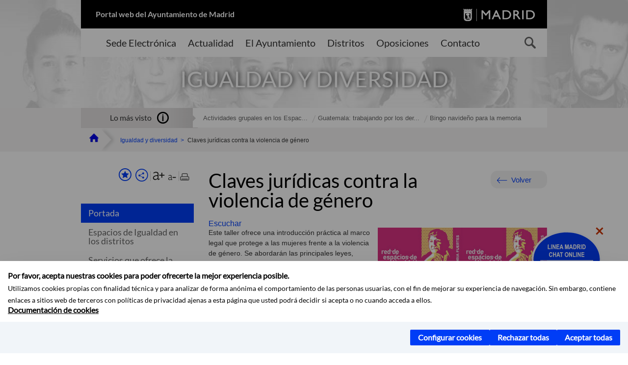

--- FILE ---
content_type: text/html;charset=UTF-8
request_url: https://www.madrid.es/portales/munimadrid/es/Inicio/Igualdad-y-diversidad/Espacios-de-Igualdad/Autodefensa-para-mujeres-en-el-Espacio-de-Igualdad-Gloria-Fuertes/?vgnextfmt=default&vgnextoid=71f5e3acb4fbe710VgnVCM1000001d4a900aRCRD&vgnextchannel=3392f6d322aaa710VgnVCM2000001f4a900aRCRD
body_size: 12540
content:



















<!DOCTYPE html>


<!--[if IE 8]>         <html class="no-js ie8" lang="es" xml:lang="es"> <![endif]-->
<!--[if gt IE 8]><!--> <html class="no-js" lang="es" xml:lang="es"> <!--<![endif]-->
<script type="text/javascript">
	window.rsConf = {
		general: {usePost: true}
	};
</script>
<script src="https://cdn-eu.readspeaker.com/script/13230/webReader/webReader.js?pids=wr" type="text/javascript" id="rs_req_Init"></script>
<head>






















<title>Claves jurídicas contra la violencia de género - Ayuntamiento de Madrid</title>





























<meta content="IE=Edge" http-equiv="X-UA-Compatible" />
<meta http-equiv="Content-Type" content="text/html; charset=UTF-8" />



<meta name="description" content="Claves jur&iacute;dicas contra la violencia de g&eacute;nero - Ayuntamiento de Madrid" />
<meta name="viewport" content="width=device-width, initial-scale=1" />


		<meta property="og:description" content="Este taller ofrece una introducci&oacute;n pr&aacute;ctica al marco legal que protege a las mujeres frente a la violencia de g&eacute;nero. Se abordar&aacute;n las principales leyes, derechos y" >
	
	
<meta name="twitter:card" content="summary_large_image" >
<meta property="og:title" content="Claves jur&iacute;dicas contra la violencia de g&eacute;nero - Ayuntamiento de Madrid" >
<meta property="og:image" content="https://www.madrid.es/UnidadesDescentralizadas/IgualdadDeOportunidades/ContenidosBasicos/Actividades/Espacios%20Igualdad/2025/gloriafuertes/fichero/26n_clavesjuridicasvg_gf.png" >

<meta name="WT.ti" content="Claves jur&iacute;dicas contra la violencia de g&eacute;nero"/>


	<meta name="wt.cg_s" content="Actividades" />
	<meta name="Robots" content="noindex, nofollow" />



<meta name="DCSext.idioma" content="es" />



	
	
	
		<meta name="DCSext.miga0" content="Inicio" />
	

	
	
	
		<meta name="DCSext.miga1" content="Igualdad y diversidad" />
	

	
	
	
		<meta name="DCSext.miga2" content="Espacios de Igualdad" />
	

	
	
	
		<meta name="DCSext.miga3" content="Claves jur&iacute;dicas contra la violencia de g&eacute;nero" />
	
	

























                                              
<link href="/assets/css/vendor.css" rel="stylesheet" />
<link rel="stylesheet" href="/assets/css/ayuntamiento-madrid-bootstrap.min.css?version=POR-25-1101chat" />
<link href="/assets/css/ayuntamiento-madrid.min.css?version=POR-25-1101chat" rel="stylesheet" />
<!--[if lt IE 9]>
<link rel="stylesheet" href="/assets/css/ayuntamiento-madrid_ie8.min.css?version=POR-25-1101chat" />
<![endif]-->
<link href="/assets/css/ayuntamiento-madrid-custom.css?version=POR-25-1101chat" rel="stylesheet" />
<link rel="stylesheet" href="/assets/css/styles.css?version=POR-25-1101chat">
<link media="print" href="/assets/css/ayuntamiento-madrid-print.min.css?version=POR-25-1101chat" rel="stylesheet" />




<link rel="canonical" href="https://www.madrid.es/portales/munimadrid/es/Inicio/El-Ayuntamiento/Vicalvaro/Actividades-y-eventos/Claves-juridicas-contra-la-violencia-de-genero/?vgnextfmt=default&amp;vgnextoid=71f5e3acb4fbe710VgnVCM1000001d4a900aRCRD&amp;vgnextchannel=497b48e063f28010VgnVCM100000dc0ca8c0RCRD" />






<link type="text/css" rel="STYLESHEET" href ="/css/vacia.css" media="screen" />


<link rel="license" title="Aviso Legal" href='/portales/munimadrid/es/Inicio/Aviso-Legal/?vgnextfmt=default&amp;vgnextchannel=8a0f43db40317010VgnVCM100000dc0ca8c0RCRD' />
<link rel="search" title="Buscador Avanzado" href='/portales/munimadrid/es/Inicio/Buscador/?vgnextfmt=default&amp;vgnextchannel=d4cade31bd2ac410VgnVCM100000171f5a0aRCRD' />
<link rel="help" title="Ayuda" href='/portales/munimadrid/es/Inicio/Ayuda/?vgnextfmt=default&amp;vgnextchannel=23ee43db40317010VgnVCM100000dc0ca8c0RCRD' />





<link rel="profile" href="http://www.w3.org/2003/g/data-view" />
<link rel="profile" href="/microformats/hcalendar/hcalendar-profile.html" />
<link rel="transformation" href="/microformats/hcalendar/glean-hcal.xsl" />




<!--[if lt IE 9]>
<script src="/assets/js/vendorIE8.js"></script>
<![endif]-->

<script>
	var aytmad = {};
	aytmad.config = {
	    routes:{
	        menu:'/ContentPublisher/new/menu/menurwd.jsp?relUris=true',
	        menuTramites:'/ContentPublisher/new/menu/menurwd.jsp?site=tramites',
	        calendar:'/portales/munimadrid/es/Inicio/Agenda?vgnextfmt=default&vgnextchannel=ca9671ee4a9eb410VgnVCM100000171f5a0aRCRD&cuando=cuandoDia&enviar=Buscar&newSearch=true&unfolded=true&fechaAccesible=',
	        taxonomias:'/ContentPublisher/jsp/apl/includes/XMLAutocompletarTaxonomias.jsp'
	    },
        constants:{
            numVisibleLinks:3,
            API_KEY: 'OFF'
            
            ,carouselHome_md: 9
            
        }
	};

	var COOKIE_MIMADRID_DOMAIN = 'madrid.es';
</script>
<script type="text/javascript">
	window.rsConf = {
		general: {usePost: true}
	};
</script>
<script src="https://cdn-eu.readspeaker.com/script/13230/webReader/webReader.js?pids=wr" type="text/javascript" id="rs_req_Init"></script>






<!-- Pace progress bar -->
<link href="/new/css/pace.css" type="text/css" rel="stylesheet" />
<script src="/new/js/pace.min.js" type="text/javascript"></script>




<!-- Google Tag Manager DataLayer -->
<script>
  dataLayer = [{
    'Vendor': 'Ayuntamiento de Madrid'
  }];
</script>

<!-- pingdom -->
<script src="//rum-static.pingdom.net/pa-61556f54405b1d0011000064.js" async></script>
<!-- pingdom -->

<!-- codigo incrustado del ChatBot -->
<link href="https://www.madrid.es/Datelematica/chatbotlm/css/nttdatabot_v1_7_2.css?version=POR-25-1101chat" rel="stylesheet">
<div id="root"></div>
<script>!function (e) { function t(t) { for (var n, a, i = t[0], c = t[1], l = t[2], s = 0, p = []; s < i.length; s++)a = i[s], Object.prototype.hasOwnProperty.call(o, a) && o[a] && p.push(o[a][0]), o[a] = 0; for (n in c) Object.prototype.hasOwnProperty.call(c, n) && (e[n] = c[n]); for (f && f(t); p.length;)p.shift()(); return u.push.apply(u, l || []), r() } function r() { for (var e, t = 0; t < u.length; t++) { for (var r = u[t], n = !0, i = 1; i < r.length; i++) { var c = r[i]; 0 !== o[c] && (n = !1) } n && (u.splice(t--, 1), e = a(a.s = r[0])) } return e } var n = {}, o = { 1: 0 }, u = []; function a(t) { if (n[t]) return n[t].exports; var r = n[t] = { i: t, l: !1, exports: {} }; return e[t].call(r.exports, r, r.exports, a), r.l = !0, r.exports } a.e = function (e) { var t = [], r = o[e]; if (0 !== r) if (r) t.push(r[2]); else { var n = new Promise((function (t, n) { r = o[e] = [t, n] })); t.push(r[2] = n); var u, i = document.createElement("script"); i.charset = "utf-8", i.timeout = 120, a.nc && i.setAttribute("nonce", a.nc), i.src = function (e) { return a.p + "static/js/" + ({}[e] || e) + "." + { 3: "4349665b" }[e] + ".chunk.js" }(e); var c = new Error; u = function (t) { i.onerror = i.onload = null, clearTimeout(l); var r = o[e]; if (0 !== r) { if (r) { var n = t && ("load" === t.type ? "missing" : t.type), u = t && t.target && t.target.src; c.message = "Loading chunk " + e + " failed.\n(" + n + ": " + u + ")", c.name = "ChunkLoadError", c.type = n, c.request = u, r[1](c) } o[e] = void 0 } }; var l = setTimeout((function () { u({ type: "timeout", target: i }) }), 12e4); i.onerror = i.onload = u, document.head.appendChild(i) } return Promise.all(t) }, a.m = e, a.c = n, a.d = function (e, t, r) { a.o(e, t) || Object.defineProperty(e, t, { enumerable: !0, get: r }) }, a.r = function (e) { "undefined" != typeof Symbol && Symbol.toStringTag && Object.defineProperty(e, Symbol.toStringTag, { value: "Module" }), Object.defineProperty(e, "__esModule", { value: !0 }) }, a.t = function (e, t) { if (1 & t && (e = a(e)), 8 & t) return e; if (4 & t && "object" == typeof e && e && e.__esModule) return e; var r = Object.create(null); if (a.r(r), Object.defineProperty(r, "default", { enumerable: !0, value: e }), 2 & t && "string" != typeof e) for (var n in e) a.d(r, n, function (t) { return e[t] }.bind(null, n)); return r }, a.n = function (e) { var t = e && e.__esModule ? function () { return e.default } : function () { return e }; return a.d(t, "a", t), t }, a.o = function (e, t) { return Object.prototype.hasOwnProperty.call(e, t) }, a.p = "/", a.oe = function (e) { throw console.error(e), e }; var i = this.webpackJsonpchatbot = this.webpackJsonpchatbot || [], c = i.push.bind(i); i.push = t, i = i.slice(); for (var l = 0; l < i.length; l++)t(i[l]); var f = c; r() }([])</script>
<script src="https://www.madrid.es/Datelematica/chatbotlm/scripts/nttdatabot_uno_v1_7_2.js?version=POR-25-1101chat"></script>
<script src="https://www.madrid.es/Datelematica/chatbotlm/scripts/nttdatabot_dos_v1_7_2.js?version=POR-25-1101chat"></script>











<script src="/new/js/jquery.min.js" type="text/javascript"></script>
<script src="/assets/js/locale/i18n_es.js" type="text/javascript"></script>
<script src="/new/js/js.cookie.js" type="text/javascript"></script>





<script src="/new/js/webtrends_disabled.js" type="text/javascript"></script>

<script src="https://servpub.madrid.es/FWIAM_FTP/assets/js/cookie-manager.js" type="text/javascript"></script>

                              <script>!function(a){var e="https://s.go-mpulse.net/boomerang/",t="addEventListener";if(""=="True")a.BOOMR_config=a.BOOMR_config||{},a.BOOMR_config.PageParams=a.BOOMR_config.PageParams||{},a.BOOMR_config.PageParams.pci=!0,e="https://s2.go-mpulse.net/boomerang/";if(window.BOOMR_API_key="CFNNG-8KHS7-4TSDG-XKHWE-XJQMY",function(){function n(e){a.BOOMR_onload=e&&e.timeStamp||(new Date).getTime()}if(!a.BOOMR||!a.BOOMR.version&&!a.BOOMR.snippetExecuted){a.BOOMR=a.BOOMR||{},a.BOOMR.snippetExecuted=!0;var i,_,o,r=document.createElement("iframe");if(a[t])a[t]("load",n,!1);else if(a.attachEvent)a.attachEvent("onload",n);r.src="javascript:void(0)",r.title="",r.role="presentation",(r.frameElement||r).style.cssText="width:0;height:0;border:0;display:none;",o=document.getElementsByTagName("script")[0],o.parentNode.insertBefore(r,o);try{_=r.contentWindow.document}catch(O){i=document.domain,r.src="javascript:var d=document.open();d.domain='"+i+"';void(0);",_=r.contentWindow.document}_.open()._l=function(){var a=this.createElement("script");if(i)this.domain=i;a.id="boomr-if-as",a.src=e+"CFNNG-8KHS7-4TSDG-XKHWE-XJQMY",BOOMR_lstart=(new Date).getTime(),this.body.appendChild(a)},_.write("<bo"+'dy onload="document._l();">'),_.close()}}(),"".length>0)if(a&&"performance"in a&&a.performance&&"function"==typeof a.performance.setResourceTimingBufferSize)a.performance.setResourceTimingBufferSize();!function(){if(BOOMR=a.BOOMR||{},BOOMR.plugins=BOOMR.plugins||{},!BOOMR.plugins.AK){var e=""=="true"?1:0,t="",n="aojuk5qxfuxmo2j4ayiq-f-d310b76e9-clientnsv4-s.akamaihd.net",i="false"=="true"?2:1,_={"ak.v":"39","ak.cp":"846829","ak.ai":parseInt("470615",10),"ak.ol":"0","ak.cr":9,"ak.ipv":4,"ak.proto":"h2","ak.rid":"717a1568","ak.r":47370,"ak.a2":e,"ak.m":"dscb","ak.n":"essl","ak.bpcip":"3.147.69.0","ak.cport":50698,"ak.gh":"23.208.24.75","ak.quicv":"","ak.tlsv":"tls1.3","ak.0rtt":"","ak.0rtt.ed":"","ak.csrc":"-","ak.acc":"","ak.t":"1765541393","ak.ak":"hOBiQwZUYzCg5VSAfCLimQ==Bg8jYGl+loZd5+tnN7rWXwlEykEcJE8zuuRM4AwWaTr3KQhQkstj/nXSZ8DgMMr5rEKOa9d4lKHQUFfci4Q6XdGMtMNmNOf0ATBGrAwMuGUBSXCihmd8UpLBPNt6A8JKTIX4kN5p5YuDrdFt0RwLxJrfHMOG+edXyu3iixVpcgbCrVpEJhbtl9Qrkrj/TaOMTZ6C5LOx5VIEbUz9cgAko2ZnwBcZfGVj95gan6Eob0znPXLQEIa4ToF1a9dVgATy7Fz0u72H6OxwUJMdXqF4AHIFqGg1+yZchvKTmKsSvx2kQwFOAer70FJW2d/MjLVZHXWZsylBZdf4uiOqzDcuB2ma/dDIjnBUP2sjy1WSlX5ID/XJbpROe7GSw/001gBNMmVYr/tDfc85HB2uZZybmvo54XrXdK2V8M5EkNfxWN8=","ak.pv":"55","ak.dpoabenc":"","ak.tf":i};if(""!==t)_["ak.ruds"]=t;var o={i:!1,av:function(e){var t="http.initiator";if(e&&(!e[t]||"spa_hard"===e[t]))_["ak.feo"]=void 0!==a.aFeoApplied?1:0,BOOMR.addVar(_)},rv:function(){var a=["ak.bpcip","ak.cport","ak.cr","ak.csrc","ak.gh","ak.ipv","ak.m","ak.n","ak.ol","ak.proto","ak.quicv","ak.tlsv","ak.0rtt","ak.0rtt.ed","ak.r","ak.acc","ak.t","ak.tf"];BOOMR.removeVar(a)}};BOOMR.plugins.AK={akVars:_,akDNSPreFetchDomain:n,init:function(){if(!o.i){var a=BOOMR.subscribe;a("before_beacon",o.av,null,null),a("onbeacon",o.rv,null,null),o.i=!0}return this},is_complete:function(){return!0}}}}()}(window);</script></head>


		<body style="margin: 0" onload="const manager = new IAMCookieManager('GTM-W37X7B4V;GTM-MN45SBL'); manager.start();">
	<a id="top"></a>
	<div id="wrapper" >
	
<!-- ************** CABECERA ******************	-->





























































<div id="menuAreaPrivada" class="bg-fluid1 hide">
	<div class="container">
		<div class="row">
			<div class="col-xs-12  pull-right">
				<div class="quick-links-header">
					<ul>
							           
		                <li>
		                    
		                    





  





<a
    
     href="/portales/munimadrid/mimadrid.html"
    
    class="qlh-item qlh-item-myfolder "
    
    
    
	    
    title="Espacios de Igualdad" 
>
     
		                    	Mi Madrid
		                    
    
</a>

























	                    
		                </li>
		                
		                <li id="userOrFolder">munimadrid</li>
					</ul>
				</div>
			</div>
		</div>
	</div>
</div>








<header class="header  nocontent">
    <div class="container ampliado">    





    	
		
		<div><a id="anchorToContent" href="#content" class="sr-only" title="Saltar navegación">Saltar navegación</a></div>
		








































		
<div class="brand">
	<div class="row">
		<div class="col-md-8">
			<h1>
				<a href="https://www.madrid.es/portal/site/munimadrid">
					Portal web del Ayuntamiento de Madrid
				</a>
			</h1>
		</div>
		<div class="col-md-4 logo">
			<a href="https://www.madrid.es/portal/site/munimadrid" accesskey="I">
				<span class="text-hide">Ayuntamiento de Madrid</span>
				<img alt="" src="/assets/images/logo-madrid.png" />
			</a>
		</div>
	</div>
</div>



	<div id="navbar" class="navigation-bar">
		<div class="row">
			<div class="col-sm-12">
				<div class="header-logo">
					<a href="https://www.madrid.es/portal/site/munimadrid">
						<span class="text-hide">Ayuntamiento de Madrid</span>
						<img src="/assets/images/logo-madrid.png" alt=""/>
					</a>
				</div>
            </div>
			<div class="col-md-12">
				<div class="search-toggle-cont">
					<div class="visible-md-block visible-lg-block">
						
						
						<ul class="main-menu">
	                        
	                        	
	                            <li class=''>
	                            	





  





<a
    
     href="https://sede.madrid.es/portal/site/tramites"
    
    class="main-menu-item "
    
    
    
	 onclick=""     
    accesskey="T" 
>
     
	                            		<span>Sede Electrónica</span>
	                            	
    
</a>
























	                            </li>
	                        
	                        	
	                            <li class=''>
	                            	





  





<a
    
     href="/portales/munimadrid/actualidad.html"
    
    class="main-menu-item "
    
    
    
	 onclick=""     
    accesskey="A" 
>
     
	                            		<span>Actualidad</span>
	                            	
    
</a>
























	                            </li>
	                        
	                        	
	                            <li class=''>
	                            	





  





<a
    
     href="/portales/munimadrid/ayuntamiento.html"
    
    class="main-menu-item "
    
    
    
	 onclick=""     
    accesskey="Y" 
>
     
	                            		<span>El Ayuntamiento</span>
	                            	
    
</a>
























	                            </li>
	                        
	                        	
	                            <li class=''>
	                            	





  





<a
    
     href="/portales/munimadrid/distritos.html"
    
    class="main-menu-item "
    
    
    
	 onclick=""     
    accesskey="D" 
>
     
	                            		<span>Distritos</span>
	                            	
    
</a>
























	                            </li>
	                        
	                        	
	                            <li class=''>
	                            	





  





<a
    
     href="/portales/munimadrid/oposiciones.html"
    
    class="main-menu-item "
    
    
    
	 onclick=""     
    accesskey="O" 
>
     
	                            		<span>Oposiciones</span>
	                            	
    
</a>
























	                            </li>
	                        
	                        	
	                            <li class=''>
	                            	





  





<a
    
     href="/portales/munimadrid/contacto.html"
    
    class="main-menu-item "
    
    
    
	 onclick=""     
    accesskey="C" 
>
     
	                            		<span>Contacto</span>
	                            	
    
</a>
























	                            </li>
	                        
                       	</ul>
                                               	

					</div>

					
					
						<form class="searcher-form" id="searcher-form" action="/portales/munimadrid/es/Inicio/Buscador" name="formularioBusqueda">					   
						    <input type="hidden" value="7db8fc12aa936610VgnVCM1000008a4a900aRCRD" name="vgnextoid" />
						    <input type="hidden" value="7db8fc12aa936610VgnVCM1000008a4a900aRCRD" name="vgnextchannel" />
						    <input type="hidden" value="es.iam.portlet.buscador.SearchAction" name="action" />					   
							<div class="row">
								<div class="col-xs-10">
									<label for="search-field">
	                                <span class="placeholder">¿Qué estás buscando?</span>	                                
	                                <input name="q" type="text" class="searcher-item" id="search-field" /></label>
								</div>
								<div class="col-xs-2">
									<button type="submit" class="searcher-link">
										<span>Buscar</span>
									</button>
								</div>
							</div>
						</form>
					

				</div>
			</div>
		</div>
		
		
		

	</div>










    	    
    	
		
        
		
			
			
		        















	
	
	
	

			
		
		
		
		
		<div class="section-cont">
			
			
			
			
			<img id="section-image" class="section-image" alt="" src="/Datelematica/nuevoMadrid/FaseIII/Temas/Secciones/igualdad.png" />
           	
           	
			
				<h2 class="section-name"><span class="section-name-title">IGUALDAD Y DIVERSIDAD</span></h2>
			
			
		</div>
        
				
        
        
        
        
			<p class="section-subname visible-xs-block"><span class="section-subname-title">Espacios de Igualdad</span></p>       
			
		
		
























	








































	    


	</div>
</header>






















































































<div class="bg-fluid1 fluid1--main">
	<div class="container ampliado">
			
		
			




































	

	
	
	
	
		
		
		
		
		<div class=' most-watched nocontent'>
			<div class="col-sm-3">
				<div class="mw-title">
					<span>Lo más visto</span>
				</div>
			</div>
			<div class="col-sm-9">		
			
				
				
						
					<ul class="mw-content">
					
						
						<li>
							<a  title="Actividades grupales en los Espacios de Igualdad" class="mw-item" 
								href="/portales/munimadrid/es/Inicio/Igualdad-y-diversidad/Espacios-de-Igualdad/Actividades-de-los-Espacios-de-Igualdad/Actividades-grupales-en-los-Espacios-de-Igualdad/?vgnextfmt=default&vgnextoid=45bd9fb522666710VgnVCM2000001f4a900aRCRD&vgnextchannel=02d2eda461eaa710VgnVCM2000001f4a900aRCRD">
								Actividades grupales en los Espac...
							</a>
						</li>
					
						
						<li>
							<a  title="Guatemala: trabajando por los derechos de las niñas. Exposición fotográfica de UNICEF España" class="mw-item" 
								href="/portales/munimadrid/es/Inicio/Igualdad-y-diversidad/Espacios-de-Igualdad/Actividades-de-los-Espacios-de-Igualdad/Guatemala-trabajando-por-los-derechos-de-las-ninas-Exposicion-fotografica-de-UNICEF-Espana/?vgnextfmt=default&vgnextoid=ac4678953253a910VgnVCM100000891ecb1aRCRD&vgnextchannel=02d2eda461eaa710VgnVCM2000001f4a900aRCRD">
								Guatemala: trabajando por los der...
							</a>
						</li>
					
						
						<li>
							<a  title="Bingo navideño para la memoria" class="mw-item" 
								href="/portales/munimadrid/es/Inicio/Igualdad-y-diversidad/Espacios-de-Igualdad/Actividades-de-los-Espacios-de-Igualdad/Bingo-navideno-para-la-memoria/?vgnextfmt=default&vgnextoid=59c004ae21f60810VgnVCM1000001d4a900aRCRD&vgnextchannel=02d2eda461eaa710VgnVCM2000001f4a900aRCRD">
								Bingo navideño para la memoria
							</a>
						</li>
					
					</ul>
					
			
			
			</div>
		</div>
		
		
	
	







































		
			
		

	

		
        
		<div class="row">		
			<ul class="breadcrumbs hidden-xs">
            
			
				
				  
				
				
				
                
					
					
					
					
					<li><a class='bc-item bc-item-home' href="/portales/munimadrid/es/Inicio/?vgnextfmt=default&vgnextchannel=1ccd566813946010VgnVCM100000dc0ca8c0RCRD"><span>Inicio</span></a></li>
					
	                
					
					
				
			
				
				  
				
				
				
                
					
					
					
					
					<li><a class='bc-item ' href="/portales/munimadrid/es/Inicio/Igualdad-y-diversidad/?vgnextfmt=default&vgnextchannel=c426c05098535510VgnVCM1000008a4a900aRCRD"><span>Igualdad y diversidad</span></a></li>
					
	                
					
					
				
			
				
				  
				
				
				
                
					
					
					
	                

	                    
	                    
	                    
		                    
			                    
			                    
			                    
			                    
			                    <li><span class="bc-item bc-item-last">Claves jurídicas contra la violencia de género</span></li>
			                    
		                    
	                                    
	                
					
					
				
			
            
			</ul>
		</div>	
		


	</div>
</div>









































<!-- ************** CONTENIDO ******************	-->
<div class="content"><a id="content"></a>

    
			<div class="Panel 1.1"> 

































<div class="bg-fluid0">
    <div class="container ampliado" id="nxc" >
        <div class="row">
        
        	
	            <div class="col-md-3 nxc-nav">
	            	
	            	
	                	





















































<div class='menuVertical normal hidden-print nocontent' id="menuVertical">

<!-- HERRAMIENTAS -->

    
    



























<div class="enlacesMenuVertical">
   	
       
	<div class="botonesCompartir">
	    
        
		
		    <a class="btnMenuVerticalFavoritos" rel="nofollow" href="/portales/munimadrid/es/Inicio/Mi-Madrid/Mis-favoritos?vgnextchannel=8c2ce86b30f80510VgnVCM1000008a4a900aRCRD&amp;modo=editor&amp;url=https%3A%2F%2Fwww.madrid.es%2Fportal%2Fsite%2Fmunimadrid%2Fmenuitem.0c57021e0d1f6162c345c34571f1a5a0%2F%3Fvgnextfmt%3Ddefault%26vgnextoid%3D71f5e3acb4fbe710VgnVCM1000001d4a900aRCRD%26vgnextchannel%3D3392f6d322aaa710VgnVCM2000001f4a900aRCRD%26vgnextlocale%3Des">
		        <span class="text">Añadir a favoritos</span>
		    </a>
		
		<a class="btnMenuVerticalCompartir" href="#" title="Comparte esta página"><span class="text">COMPARTE ESTA PÁGINA</span></a>
        
        
        <div class="botonesFuenteImprimir" id="listTareas">
		    <div class="separadorIzq">
		        <a class="btnMenuVerticalAumentarFuente" id="btnMenuVerticalAumentarFuente" href="#">
		            <span class="text-hide">Aumentar fuente</span>
		        </a>
		        <a class="btnMenuVerticalReducirFuente" id="btnMenuVerticalReducirFuente" href="#">
		            <span class="text-hide">Reducir fuente</span>
		        </a>
		    </div>
		    <div class="separadorIzq">
		        <a class="btnMenuVerticalImprimir" id="imprimir" href="#">
		            <span class="text-hide">Imprimir</span>
		        </a>
		    </div>
		</div>
      </div>
    <div class="popupMenuSocial">
       <a class="linkCerrarPopupSocial" href="#" title='Cerrar'><span class="text-hide">Cerrar Comparte esta página</span></a>
        <ul class="listaCompartirEn">
         	
   			<li><a rel="nofollow" target="blank" class="compartir-link compartir-facebook" href="http://www.facebook.com/sharer.php?u=https%3A%2F%2Fwww.madrid.es%2Fportal%2Fsite%2Fmunimadrid%2Fmenuitem.0c57021e0d1f6162c345c34571f1a5a0%2F%3Fvgnextfmt%3Ddefault%26vgnextoid%3D71f5e3acb4fbe710VgnVCM1000001d4a900aRCRD%26vgnextchannel%3D3392f6d322aaa710VgnVCM2000001f4a900aRCRD%26vgnextlocale%3Des" title='Enlace externo en nueva ventana: Compartir esta página en Facebook'>En Facebook</a></li>
   			<li><a rel="nofollow" target="blank" class="compartir-link compartir-x" href='http://x.com/share?via=Lineamadrid&amp;url=https%3A%2F%2Fwww.madrid.es%2Fportal%2Fsite%2Fmunimadrid%2Fmenuitem.0c57021e0d1f6162c345c34571f1a5a0%2F%3Fvgnextfmt%3Ddefault%26vgnextoid%3D71f5e3acb4fbe710VgnVCM1000001d4a900aRCRD%26vgnextchannel%3D3392f6d322aaa710VgnVCM2000001f4a900aRCRD%26vgnextlocale%3Des&amp;text=Espacios+de+Igualdad' title='Enlace externo en nueva ventana: Compartir esta página en X'>En X</a></li>
            <li><a rel="nofollow" target="blank" class="compartir-link compartir-linkedin" href="http://www.linkedin.com/cws/share?url=https%3A%2F%2Fwww.madrid.es%2Fportal%2Fsite%2Fmunimadrid%2Fmenuitem.0c57021e0d1f6162c345c34571f1a5a0%2F%3Fvgnextfmt%3Ddefault%26vgnextoid%3D71f5e3acb4fbe710VgnVCM1000001d4a900aRCRD%26vgnextchannel%3D3392f6d322aaa710VgnVCM2000001f4a900aRCRD%26vgnextlocale%3Des" title='Enlace externo en nueva ventana: Compartir esta página en Linkedin'>En Linkedin</a></li>
            <li><a rel="nofollow" target="blank" class="compartir-link compartir-google"  href="https://api.whatsapp.com/send?text=https%3A%2F%2Fwww.madrid.es%2Fportal%2Fsite%2Fmunimadrid%2Fmenuitem.0c57021e0d1f6162c345c34571f1a5a0%2F%3Fvgnextfmt%3Ddefault%26vgnextoid%3D71f5e3acb4fbe710VgnVCM1000001d4a900aRCRD%26vgnextchannel%3D3392f6d322aaa710VgnVCM2000001f4a900aRCRD%26vgnextlocale%3Des" data-action="share/whatsapp/share" title='Enlace externo en nueva ventana: Compartir esta página en Whatsapp'>En WhatsApp</a></li>
            <li><a rel="nofollow" class="compartir-link compartir-email"  href="mailto:correo@ejemplo.com?subject=Página del Ayuntamiento de Madrid Compartida&body=Hola,%0D%0AMe parece interesante compartirte esta página del Ayuntamiento de Madrid.%0D%0ATítulo: Claves jurídicas contra la violencia de género%0D%0AEnlace: https%3A%2F%2Fwww.madrid.es%2Fportal%2Fsite%2Fmunimadrid%2Fmenuitem.0c57021e0d1f6162c345c34571f1a5a0%2F%3Fvgnextfmt%3Ddefault%26vgnextoid%3D71f5e3acb4fbe710VgnVCM1000001d4a900aRCRD%26vgnextchannel%3D3392f6d322aaa710VgnVCM2000001f4a900aRCRD%26vgnextlocale%3Des">Por correo</a></li></ul>
    </div>
</div>
    
























<!-- MENÚ -->

<ul class="menu">

    
    
    
    
    
    
    

    
    
    
    

    
    
    
    

    
    
    
    

    
    
    
    
    
    
    
    
    
    <li>





  





<a
    
     href="/portales/munimadrid/es/Inicio/Igualdad-y-diversidad/Espacios-de-Igualdad/?vgnextfmt=default&vgnextchannel=3392f6d322aaa710VgnVCM2000001f4a900aRCRD"
    
    class="active "
    
    
    
	    
    title="Espacios de Igualdad" 
>
     
        Portada
    
</a>

























</li>
    
    
    
    
    <li>





  





<a
    
     href="/portales/munimadrid/es/Inicio/Igualdad-y-diversidad/Espacios-de-Igualdad-en-los-distritos/?vgnextfmt=default&vgnextoid=c5571026200a5310VgnVCM2000000c205a0aRCRD&vgnextchannel=c426c05098535510VgnVCM1000008a4a900aRCRD"
    
    class=" "
    
    
    
	 onclick=""     
    title="Espacios de Igualdad en los distritos" 
>
     
           Espacios de Igualdad en los distritos 
        
    
</a>


























        
        
    </li>   
    
    
    
    
    <li>





  





<a
    
     href="/portales/munimadrid/es/Inicio/Igualdad-y-diversidad/Espacios-de-Igualdad/Servicios-que-ofrece-la-red-municipal-de-Espacios-de-Igualdad/?vgnextfmt=default&vgnextchannel=0cb2f6d322aaa710VgnVCM2000001f4a900aRCRD"
    
    class=" "
    
    
    
	    
    title="Servicios que ofrece la red municipal de Espacios de Igualdad" 
>
     
           Servicios que ofrece la red municipal de Espacios de Igualdad 
        
    
</a>


























        
        
    </li>   
    
    
    
    
    <li>





  





<a
    
     href="#"
    
    class=" "
    
    
    
	    
    title="Este mes en los Espacios de Igualdad" 
>
     
           Este mes en los Espacios de Igualdad 
        
    
</a>


























        
        
    </li>   
    
    
    
    
    <li>





  





<a
    
     href="/portales/munimadrid/es/Inicio/Igualdad-y-diversidad/Los-Espacios-de-Igualdad-en-las-redes-sociales/?vgnextfmt=default&vgnextoid=c0a5f55af10b7710VgnVCM2000001f4a900aRCRD&vgnextchannel=c426c05098535510VgnVCM1000008a4a900aRCRD"
    
    class=" "
    
    
    
	 onclick=""     
    title="Los Espacios de Igualdad en las redes sociales" 
>
     
           Los Espacios de Igualdad en las redes sociales 
        
    
</a>


























        
        
    </li>   
    
    
    
    
    <li>





  





<a
    
     href="/portales/munimadrid/es/Inicio/Igualdad-y-diversidad/Noticias-sobre-los-Espacios-de-Igualdad/?vgnextfmt=default&vgnextoid=70c7d4d2945b7710VgnVCM1000001d4a900aRCRD&vgnextchannel=c426c05098535510VgnVCM1000008a4a900aRCRD"
    
    class=" "
    
    
    
	 onclick=""     
    title="Noticias sobre los Espacios de Igualdad" 
>
     
           Noticias sobre los Espacios de Igualdad 
        
    
</a>


























        
        
    </li>   
    
    
    
    
    <li>





  





<a
    
     href="/portales/munimadrid/es/Inicio/Igualdad-y-diversidad/Espacios-de-Igualdad/Actividades-de-los-Espacios-de-Igualdad/?vgnextfmt=default&vgnextchannel=02d2eda461eaa710VgnVCM2000001f4a900aRCRD"
    
    class=" "
    
    
    
	    
    title="Actividades de los Espacios de Igualdad" 
>
     
           Actividades de los Espacios de Igualdad 
        
    
</a>


























        
        
    </li>   
    
    
    
    
    <li>





  





<a
    
     href="/portales/munimadrid/es/Inicio/Igualdad-y-diversidad/Espacios-de-Igualdad/Conoce-los-Espacios-de-Igualdad-/Conoce-los-Espacios-de-Igualdad/?vgnextfmt=default&vgnextoid=e29ce085d8369810VgnVCM1000001d4a900aRCRD&vgnextchannel=84bb2131b3369810VgnVCM2000001f4a900aRCRD"
    
    class=" "
    
    
    
	    
    title="Conoce los Espacios de Igualdad" 
>
     
           Conoce los Espacios de Igualdad 
        
    
</a>


























        
        
    </li>   
    
    
    

    
    
    
    
            
</ul>

</div>




















	                
	            </div>
            

            <div class="col-md-9">
                <main class="mainContent" id="readspeaker" >  
                    <!-- DETALLE específico -->
                    
                    






















	
	<div class="detalle">
	    
	    




































<div class="summary summary-nxc-visible nofluid">
    


<div class="pull-right hidden-xs volver text-right rs_skip">
    <a href="#" class="button button3 backbutton">Volver</a>
</div>

	
		
	 <h3 class="summary-title">Claves jur&iacute;dicas contra la violencia de g&eacute;nero</h3> 
	
	
    
    
    
</div>





















	
		<div class="nofluid">
			



















	    
				
				<div id="readspeaker_button1" class="rs_skip rsbtn rs_preserve">
			        
					<a rel="nofollow" class="rsbtn_play" accesskey="L" title="Escuchar esta p&aacute;gina utilizando ReadSpeaker" href="https://app-eu.readspeaker.com/cgi-bin/rsent?customerid=13230&lang=es_es&readid=readspeaker&url=https%3A%2F%2Fwww.madrid.es%2Fportal%2Fsite%2Fmunimadrid%2Fmenuitem.0c57021e0d1f6162c345c34571f1a5a0%2F%3Fvgnextoid%3D71f5e3acb4fbe710VgnVCM1000001d4a900aRCRD%26vgnextchannel%3D3392f6d322aaa710VgnVCM2000001f4a900aRCRD%26vgnextfmt%3Ddefault%26vgnextlocale%3Des&statparam=www.madrid.es_munimadrid_0c57021e0d1f6162c345c34571f1a5a0_71f5e3acb4fbe710VgnVCM1000001d4a900aRCRD_3392f6d322aaa710VgnVCM2000001f4a900aRCRD_Claves jurídicas contra la violencia de género">
						<span class="rsbtn_left rsimg rspart"><span class="rsbtn_text"><span>Escuchar</span></span></span>
						<span class="rsbtn_right rsimg rsplay rspart"></span>
					</a>
				</div>
			
	    
	
	




















	        










































	
    
    
     
    
    
    
        








































<div class="tramites-content">

	

		<div class="image-content ic-right">

			<img alt="Cartel con el texto contenido en web" src="/UnidadesDescentralizadas/IgualdadDeOportunidades/ContenidosBasicos/Actividades/Espacios%20Igualdad/2025/gloriafuertes/fichero/26n_clavesjuridicasvg_gf.png"/>

		</div>

	

	<div class="tiny-text">
		<p>Este taller ofrece una introducci&oacute;n pr&aacute;ctica al marco legal que protege a las mujeres frente a la violencia de g&eacute;nero. Se abordar&aacute;n las principales leyes, derechos y recursos disponibles, as&iacute; como los procedimientos judiciales y las herramientas jur&iacute;dicas para la prevenci&oacute;n y denuncia.</p>
<p class="MsoNormal">&nbsp;</p>
<p>&nbsp;</p>
	</div>	

	

		<div class="actividades-info">
			<ul class="list-inline">

				<li><p class="gratuita">Gratuito</p></li>
			</ul>
		</div>

</div>    


<div class="info-actividad"> 

	 
	
	
	 
	<div class="item vevent">
        <!-- FECHA -->
		<h4 class="fecha title9">Fecha</h4>
        <span class="summary hide rs_skip">Claves jur&iacute;dicas contra la violencia de g&eacute;nero</span>
        <span class="uid hide rs_skip" title="www.madrid.es">www.madrid.es</span>
        <span class="hide rs_skip" >
		
        <!-- FECHA Y INICIO MICROFORMATOS ACTIVIDAD -->
        
            <abbr class="dtstamp" title="20251029T1230" >29/10/2025</abbr>
            
        
                <abbr class="dtstart" title="20251126T1200" >26/11/2025</abbr>
            
            
    	
        </span>
        <!-- FIN MICROFORMATOS -->
		
					<p class="text-date">Miércoles 26 de noviembre de 2025 a las 12 horas</p>
					<ul class="list-inline calendars">
						<li class="cal-google">
							<a href="/ContentPublisher/jsp/cont/microformatos/obtenerVCal.jsp?vgnextoid=71f5e3acb4fbe710VgnVCM1000001d4a900aRCRD">Añadir a mi calendario</a>
						</li>
					</ul>
		
		            <div class="tiny-text">
		                <p class="Normal0">Dirigido a mujeres.&nbsp;</p>
<p class="Normal0">Mi&eacute;coles 26 de noviembre, de 12 a 13:30 h</p>
<p class="Normal0"><strong>&nbsp;</strong></p>
		            </div>
		
	</div>

        <div class="item">

            <h4 class="place title9">Lugar de celebración</h4>

            
            <div class="row vcard">
                <div class="col-xs-12 col-sm-8">
                    <dl class="dl-horz">
                        <!-- NOMBRE -->
                        <dt>Nombre</dt>
                        <dd><a class="url fn" href="/portales/munimadrid/es/Inicio/Igualdad-y-diversidad/Espacios-de-Igualdad/Espacio-de-Igualdad-Gloria-Fuertes-Vicalvaro/?vgnextfmt=default&vgnextoid=5e46dfffe772a510VgnVCM1000001d4a900aRCRD&vgnextchannel=3392f6d322aaa710VgnVCM2000001f4a900aRCRD">Espacio de Igualdad Gloria Fuertes. Vic&aacute;lvaro</a>

                        </dd>
                    </dl>
                    <!-- DIRECCION -->
                    <dl class="dl-horz adr">

                        <dt>Dirección</dt>
                        <dd>
                            AVENIDA&nbsp;
                            REAL,&nbsp;
								
									
									
										
											14
										
									
								
								&nbsp;
																					
								
																					
								
								
									28032&nbsp;
								
								MADRID&nbsp;
							</dd>
                        </dd>

                        <!-- BARRIOS Y DISTRITOS -->
                        
                                <dd class="hide locality rs_skip">Madrid</dd>
                                <dd class="hide country-name rs_skip">España</dd>	
									
									<dt>Barrio&nbsp;/&nbsp;Distrito</dt><dd>CASCO H.VICALVARO&nbsp;/&nbsp;VICALVARO</dd>		
								
								
								
							
                    </dl>
                    <dl class="dl-horz">
                        <!-- TELEFONO -->
                       		
								<dt>Teléfono</dt><dd class="tel">
<span class="tel">
	<span class="type text-hide oculto">Work</span>
	<span class="value">917 601 935</span>
</span>
</dd>
							
                            
							
							
                    </dl>
                </div>
	
							
							<div class="col-xs-12 col-sm-4 rs_skip">
								<div class="button-action">
									
									<a href="#mapa0" data-name="Espacio de Igualdad Gloria Fuertes. Vicálvaro" data-direction="AVENIDA REAL, 14 28032" data-latitude="40.40274516135535" data-longitude="-3.6072257008596313" class="button button3 button-icon view-map" id="vermapa-open" data-toggle-text="Ocultar mapa"  aria-expanded="false" aria-controls="mapa">Ver mapa<i class="glyphicon glyphicon-map-marker"></i></a>
								</div>
							</div>

				</div>
				
				<div class="row rs_skip">
		            <div id="mapa0" class="mapa collapse">
		               
		            </div>
		        </div>
			</div>

</div>

<!-- INICIO PESTAÑAS -->





	


	






	<div class="panel-group info-detalles">	
		<!-- INICIO PROGRAMA -->
		
		<!-- FIN PROGRAMA -->
		<!-- INICIO IMPORTEVENTA -->
		
		<!-- FIN IMPORTEVENTA -->
		<!-- INICIO inscripcion -->
		
			<div class="panel">
			<div class="panel-title">
				<div class="header-panel-detalle">
					<h4><a class="" data-toggle="collapse" href="#inscripcion" data-parent=".info-detalles">
					Inscripción</a></h4>
				</div>
			</div>
			<div id="inscripcion" class="collapse in">
				<div class="content-panel-detalle panel-body">
					<div class="tiny-text">
						<p>En el Espacio de Igualdad Gloria Fuertes a trav&eacute;s de:</p>
<ul>
<li>Tel&eacute;fono:&nbsp;91 760 19 35</li>
<li>Correo:&nbsp;<a href="mailto:vicalvaro2@madrid.es">vicalvaro2@madrid.es</a></li>
</ul>
<p>&nbsp;</p>
					</div>
				</div>
			</div>
			</div>
		
		<!-- FIN inscripcion -->
		<!-- INICIO masInformacion -->
		
			<div class="panel">
			<div class="panel-title">
				<div class="header-panel-detalle">
					<h4><a class="" data-toggle="collapse" href="#masInformacion" data-parent=".info-detalles">
					Más información</a></h4>
				</div>
			</div>
			<div id="masInformacion" class="collapse in">
				<div class="content-panel-detalle panel-body">
					<div class="tiny-text">
						
						
						
						
							<h5>Organización</h5>
							<p>Espacio de Igualdad Gloria Fuertes (Área de Gobierno de Políticas Sociales, Familia e Igualdad)</p>
						
					</div>
				</div>
			</div>
			</div>
		
		<!-- FIN masInformacion -->
	</div>

<!-- FIN PESTAÑAS -->























							


    
    
    
    
    
    
    
    
    
    
    
    
    
    
    
    
    
    
    




		</div>
		
	</div> 

	
	     




















                    
                    <!-- PANELES comunes -->                    
                    
                    
                    


























































                    

                </main>
            </div>
        </div>
                    
		
		

    </div>
</div>



<div class="hide">
    <img alt="" src='/stage-ranking/infoVisitas.jsp?method=registrarVisita&amp;idContenido=71f5e3acb4fbe710VgnVCM1000001d4a900aRCRD' />
</div>              











































			</div>
			<div class="Panel 2.1"> 










































































			</div>






















	    
	    


























    






































   	
   	
        
    
    



























	<script type="text/javascript">
		function votaSi () {
			document.getElementById("msgVotado").style.display = 'block';
			document.getElementById("lstVotos").style.display = 'none';
			$.get('/ContentPublisher/microservices/microservices.jsp?service=regTeHaSidoUtilVote&param0=71f5e3acb4fbe710VgnVCM1000001d4a900aRCRD&param1=munimadrid&param2=Claves jurídicas contra la violencia de género&param3=yes');
			return false;
		}
		function votaNo () {
			document.getElementById("msgVotado").style.display = 'block';
			document.getElementById("lstVotos").style.display = 'none';
			$.get('/ContentPublisher/microservices/microservices.jsp?service=regTeHaSidoUtilVote&param0=71f5e3acb4fbe710VgnVCM1000001d4a900aRCRD&param1=munimadrid&param2=Claves jurídicas contra la violencia de género&param3=no');
			return false;
		}
	</script>


<div class="ln-fluid-top1">
	<div class="container full-width ampliado">
		<div class="useful nofluid nocontent">
           	<h3 class="title">¿Te ha sido útil esta página?</h3>
            <ul id="lstVotos" class="row">
				
				
				
			        <li class="col-sm-4">
			            <a rel="nofollow" onclick="javascript:votaSi();" href="javascript:void(0);" class="button button1">
			            	Sí, muy útil
			            </a>
			        </li>		        
			        <li class="col-sm-4">
			            <a rel="nofollow" onclick="javascript:votaNo();" href="javascript:void(0);" class="button button1">
			            	No mucho
			            </a>
			        </li>
		        
				
				
				<li class="col-sm-4"><a rel="nofollow" href="/portales/munimadrid/es/FormularioElectronico/Inicio/Igualdad-y-diversidad/Espacios-de-Igualdad/Comunicacion-de-error-detectado-en-esta-pagina/?vgnextfmt=default&vgnextoid=e04ee94d6e06b310VgnVCM1000000b205a0aRCRD&vgnextchannel=3392f6d322aaa710VgnVCM2000001f4a900aRCRD&amp;urlBack=https%3A%2F%2Fwww.madrid.es%2Fportal%2Fsite%2Fmunimadrid%2Fmenuitem.0c57021e0d1f6162c345c34571f1a5a0%2F%3Fvgnextoid%3D71f5e3acb4fbe710VgnVCM1000001d4a900aRCRD%26vgnextchannel%3D3392f6d322aaa710VgnVCM2000001f4a900aRCRD%26vgnextfmt%3Ddefault%26vgnextlocale%3Des&amp;idContent=71f5e3acb4fbe710VgnVCM1000001d4a900aRCRD" class="button button1 button1-error">Comunicar un error en la información</a></li>
			</ul>
 			
 				<script type="text/javascript">$.get('/ContentPublisher/microservices/microservices.jsp?service=regTeHaSidoUtilVisit&param0=71f5e3acb4fbe710VgnVCM1000001d4a900aRCRD&param1=munimadrid');</script>
				<div id="msgVotado" class="event-info" style="display:none;">					
					<p class="title2">Gracias por tu valoración</p>
				</div>
			
		</div>
	</div>
</div>






































    












































</div>

<!-- ************** PIE ******************	-->
























<footer class="footer nocontent">
	
	
		
		





















<div class="bg-fluid4">
	<div class="container full-width">
		<div class="row footer-copy nofluid" style="padding-top:0%">
			
			
				<div class="col-xs-12 col-sm-2" style="text-align:right; ">
					<a href="/portal/site/munimadrid">
						
	
		<img 
			src="/assets/images/logo-madrid.png"
			alt="" 
			class="logo_desktop"
			
				style="padding-top:15%;"
			
		/>
	
	
	
					
					</a>
				</div>
			
			
				<div class="col-xs-12 col-sm-1" >
					
					<span class="fc-title"></span>
				</div>
				<div class="col-xs-12 col-sm-6"  style="padding-top:2.5%;">
					<ul class="list-inline" style="text-align:center;">
						
		                <li class="" >





  





<a
    
     href="/portales/munimadrid/accesibilidad.html"
    
    class="fc-item "
    
    
    
	 onclick=""     
    accesskey="X" 
>
     Accesibilidad
    
</a>



























</li>
						
		                <li class="" >





  





<a
    
     href="/portales/munimadrid/avisoLegal.html"
    
    class="fc-item "
    
    
    
	 onclick=""     
    accesskey="L" 
>
     Aviso legal
    
</a>



























</li>
						
		                <li class="" >





  





<a
    
     href="/portales/munimadrid/ayuda.html"
    
    class="fc-item "
    
    
    
	 onclick=""     
    accesskey="H" 
>
     Ayuda
    
</a>



























</li>
						
		                <li class="" >





  





<a
    
     href="/portales/munimadrid/mapa-web.html"
    
    class="fc-item "
    
    
    
	 onclick=""     
    accesskey="M" 
>
     Mapa web
    
</a>



























</li>
						
		                <li class="" >





  





<a
    
     href="/portales/munimadrid/proteccionDatos.html"
    
    class="fc-item "
    
    
    
	 onclick=""     
    accesskey="P" 
>
     Protecci&oacute;n de datos
    
</a>



























</li>
						
		                <li class="last" >





  





<a
    
     href="/portales/munimadrid/rss.html"
    
    class="fc-item "
    
    
    
	 onclick=""     
    accesskey="R" 
>
     RSS
    
</a>



























</li>
						
					</ul>
				</div>
			
			
			
				
				<div class="col-xs-12 col-sm-3"  style="padding-top:2.5%">
					
						<ul class="list-inline social-networks">
							
			               		<li class="">





  





<a
    
     href="https://www.youtube.com/channel/UCYY0va5t-KZncOOctoGva7A"
    
    class="fc-item youtube "
    
     target="_blank" 
    
	    
    title="Enlace externo en nueva ventana:YouTube" 
>
     YouTube
    
</a>



























</li>
							
			               		<li class="">





  





<a
    
     href="http://instagram.com/madrid"
    
    class="fc-item instagram "
    
     target="_blank" 
    
	    
    title="Enlace externo en nueva ventana:Instagram" 
>
     Instagram
    
</a>



























</li>
							
			               		<li class="">





  





<a
    
     href="https://www.facebook.com/ayuntamientodemadrid/"
    
    class="fc-item facebook "
    
     target="_blank" 
    
	    
    title="Enlace externo en nueva ventana:Facebook" 
>
     Facebook
    
</a>



























</li>
							
			               		<li class="last">





  





<a
    
     href="https://x.com/MADRID"
    
    class="fc-item x "
    
     target="_blank" 
    
	    
    title="Enlace externo en nueva ventana:X" 
>
     X
    
</a>



























</li>
							
						</ul>
					
				</div>
			
		</div>
	</div>
</div>







	
	
	<!-- catch_pie:  -->
</footer>






</div>
<a id="bottom"></a>














<script src="/assets/js/vendor.min.js" type="text/javascript"></script>
<script src="/assets/js/ayuntamiento-madrid.min.js?version=POR-25-1101chat" type="text/javascript"></script>
<script src="/new/js/nuevoMadrid.js?version=POR-25-1101chat" type="text/javascript"></script>


	

<a href="#top" id="nav_up" class="text-hide">Subir</a>
<a href="#bottom" id="nav_down" class="text-hide">Bajar</a>

<script>
	/* Generales */
	dataLayer.push({
		  'idioma': $("meta[name='DCSext.idioma']").attr("content"),
		  'ti': $("meta[name='WT.ti']").attr("content"),
		  'description': $("meta[name='description']").attr("content")
		});
	/* Rastro de migas */
	var migas = $("meta[name*='DCSext.miga']");
	if (migas != null) {
		var jsonObj = {};
		for (i=0;i<migas.length;i++)
			jsonObj['miga'+(i+1)] = $(migas[i]).attr("content");
		dataLayer.push(jsonObj);
	}
	/* Detalles */
	dataLayer.push({
		  'cg_s': $("meta[name='wt.cg_s']").attr("content")
		});
	/* Listados y buscadores */
	dataLayer.push({
		  /* oss: string de la búsqueda textual realizada. */
		  'oss': (typeof(oss) != "undefined") ? oss : "",
		  /* oss_r: flag que indica si en un listado hay (1) o no (0) resultados. */
		  'oss_r': (typeof(oss_r) != "undefined") ? oss_r : "",
		  /* resultados: número de resultados obtenidos en la búsqueda. */
		  'resultados': (typeof(resultados) != "undefined") ? resultados : "",
		  /* tipobuscador, valores: Buscador Agenda, Buscador GSS, Buscador Direcciones, ... */
		  'tipobuscador': (typeof(tipobuscador) != "undefined") ? tipobuscador : ""
		});
	/* Promos */
	dataLayer.push({
		  /* ad: lista de los nombres de los promos destacados en los módulos "quizás ..." y "a un click" */
		  'ad': (typeof(WT_ad) != "undefined") ? WT_ad : ""
		});
</script>


</body>
</html>
